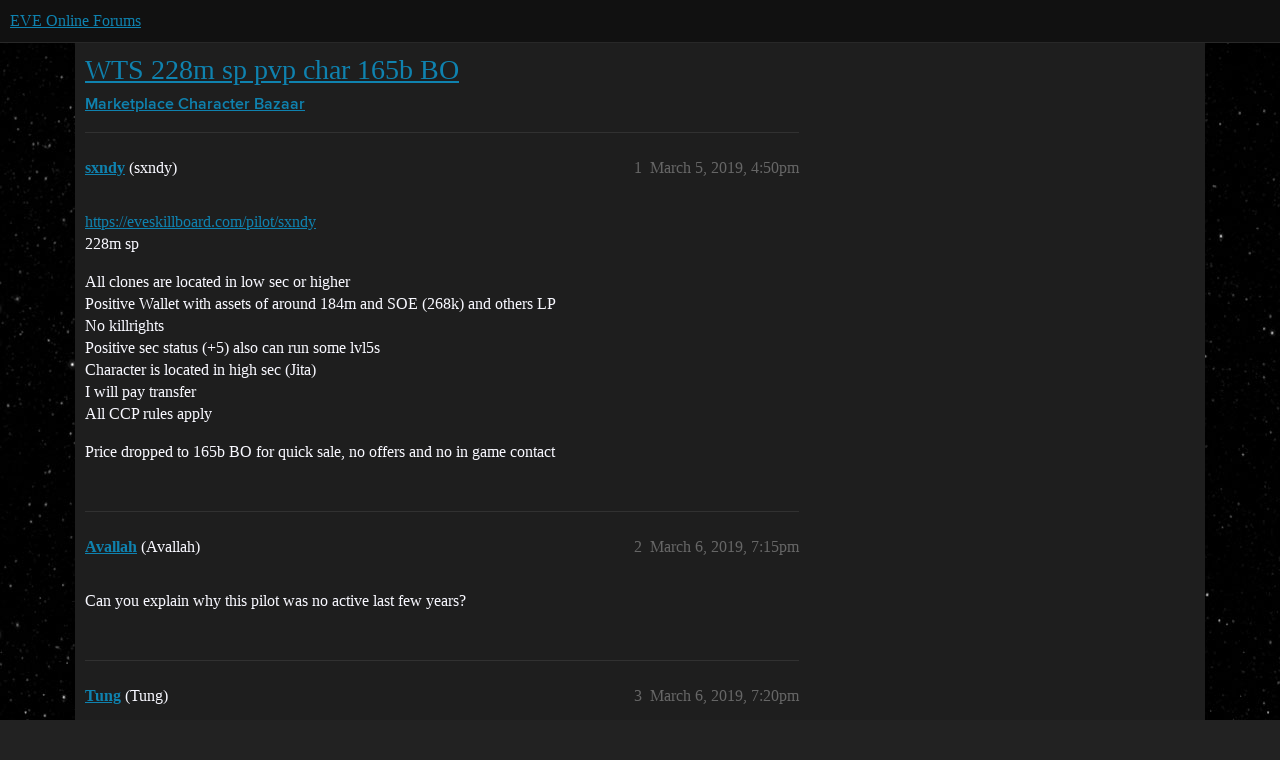

--- FILE ---
content_type: text/html; charset=utf-8
request_url: https://forums.eveonline.com/t/wts-228m-sp-pvp-char-165b-bo/144118
body_size: 5084
content:
<!DOCTYPE html>
<html lang="en">
  <head>
    <meta charset="utf-8">
    <title>WTS 228m sp pvp char 165b BO - Character Bazaar - EVE Online Forums</title>
    <meta name="description" content="https://eveskillboard.com/pilot/sxndy 
228m sp 
All clones are located in low sec or higher 
Positive Wallet with assets of around 184m  and SOE (268k) and others LP 
No killrights 
Positive sec status (+5) also can run &amp;hellip;">
    <meta name="generator" content="Discourse 2026.1.0-latest - https://github.com/discourse/discourse version f8f53ac5e8e4348ae308fcddc078766463d5e5f3">
<link rel="icon" type="image/png" href="https://global.discourse-cdn.com/eveonline/optimized/3X/d/8/d809797084c110c4b2ad9abb6efad23c2ec6ba24_2_32x32.ico">
<link rel="apple-touch-icon" type="image/png" href="https://global.discourse-cdn.com/eveonline/optimized/3X/d/8/d809797084c110c4b2ad9abb6efad23c2ec6ba24_2_180x180.ico">
<meta name="theme-color" media="all" content="#111111">

<meta name="color-scheme" content="dark">

<meta name="viewport" content="width=device-width, initial-scale=1.0, minimum-scale=1.0, viewport-fit=cover">
<link rel="canonical" href="https://forums.eveonline.com/t/wts-228m-sp-pvp-char-165b-bo/144118" />


<link rel="search" type="application/opensearchdescription+xml" href="https://forums.eveonline.com/opensearch.xml" title="EVE Online Forums Search">

    
    <link href="https://sea1.discourse-cdn.com/eveonline/stylesheets/color_definitions_simple-eve-dark_1_1_47f0699132244ea51b45fe5cacf1fc5b140f92a3.css?__ws=forums.eveonline.com" media="all" rel="stylesheet" class="light-scheme" data-scheme-id="1"/>

<link href="https://sea1.discourse-cdn.com/eveonline/stylesheets/common_494d5d26347bfbc2f7926436d97683a72eeaa0b9.css?__ws=forums.eveonline.com" media="all" rel="stylesheet" data-target="common"  />

  <link href="https://sea1.discourse-cdn.com/eveonline/stylesheets/mobile_494d5d26347bfbc2f7926436d97683a72eeaa0b9.css?__ws=forums.eveonline.com" media="(max-width: 39.99999rem)" rel="stylesheet" data-target="mobile"  />
  <link href="https://sea1.discourse-cdn.com/eveonline/stylesheets/desktop_494d5d26347bfbc2f7926436d97683a72eeaa0b9.css?__ws=forums.eveonline.com" media="(min-width: 40rem)" rel="stylesheet" data-target="desktop"  />



    <link href="https://sea1.discourse-cdn.com/eveonline/stylesheets/checklist_494d5d26347bfbc2f7926436d97683a72eeaa0b9.css?__ws=forums.eveonline.com" media="all" rel="stylesheet" data-target="checklist"  />
    <link href="https://sea1.discourse-cdn.com/eveonline/stylesheets/discourse-adplugin_494d5d26347bfbc2f7926436d97683a72eeaa0b9.css?__ws=forums.eveonline.com" media="all" rel="stylesheet" data-target="discourse-adplugin"  />
    <link href="https://sea1.discourse-cdn.com/eveonline/stylesheets/discourse-ai_494d5d26347bfbc2f7926436d97683a72eeaa0b9.css?__ws=forums.eveonline.com" media="all" rel="stylesheet" data-target="discourse-ai"  />
    <link href="https://sea1.discourse-cdn.com/eveonline/stylesheets/discourse-akismet_494d5d26347bfbc2f7926436d97683a72eeaa0b9.css?__ws=forums.eveonline.com" media="all" rel="stylesheet" data-target="discourse-akismet"  />
    <link href="https://sea1.discourse-cdn.com/eveonline/stylesheets/discourse-cakeday_494d5d26347bfbc2f7926436d97683a72eeaa0b9.css?__ws=forums.eveonline.com" media="all" rel="stylesheet" data-target="discourse-cakeday"  />
    <link href="https://sea1.discourse-cdn.com/eveonline/stylesheets/discourse-data-explorer_494d5d26347bfbc2f7926436d97683a72eeaa0b9.css?__ws=forums.eveonline.com" media="all" rel="stylesheet" data-target="discourse-data-explorer"  />
    <link href="https://sea1.discourse-cdn.com/eveonline/stylesheets/discourse-details_494d5d26347bfbc2f7926436d97683a72eeaa0b9.css?__ws=forums.eveonline.com" media="all" rel="stylesheet" data-target="discourse-details"  />
    <link href="https://sea1.discourse-cdn.com/eveonline/stylesheets/discourse-github_494d5d26347bfbc2f7926436d97683a72eeaa0b9.css?__ws=forums.eveonline.com" media="all" rel="stylesheet" data-target="discourse-github"  />
    <link href="https://sea1.discourse-cdn.com/eveonline/stylesheets/discourse-lazy-videos_494d5d26347bfbc2f7926436d97683a72eeaa0b9.css?__ws=forums.eveonline.com" media="all" rel="stylesheet" data-target="discourse-lazy-videos"  />
    <link href="https://sea1.discourse-cdn.com/eveonline/stylesheets/discourse-local-dates_494d5d26347bfbc2f7926436d97683a72eeaa0b9.css?__ws=forums.eveonline.com" media="all" rel="stylesheet" data-target="discourse-local-dates"  />
    <link href="https://sea1.discourse-cdn.com/eveonline/stylesheets/discourse-narrative-bot_494d5d26347bfbc2f7926436d97683a72eeaa0b9.css?__ws=forums.eveonline.com" media="all" rel="stylesheet" data-target="discourse-narrative-bot"  />
    <link href="https://sea1.discourse-cdn.com/eveonline/stylesheets/discourse-policy_494d5d26347bfbc2f7926436d97683a72eeaa0b9.css?__ws=forums.eveonline.com" media="all" rel="stylesheet" data-target="discourse-policy"  />
    <link href="https://sea1.discourse-cdn.com/eveonline/stylesheets/discourse-presence_494d5d26347bfbc2f7926436d97683a72eeaa0b9.css?__ws=forums.eveonline.com" media="all" rel="stylesheet" data-target="discourse-presence"  />
    <link href="https://sea1.discourse-cdn.com/eveonline/stylesheets/discourse-solved_494d5d26347bfbc2f7926436d97683a72eeaa0b9.css?__ws=forums.eveonline.com" media="all" rel="stylesheet" data-target="discourse-solved"  />
    <link href="https://sea1.discourse-cdn.com/eveonline/stylesheets/discourse-templates_494d5d26347bfbc2f7926436d97683a72eeaa0b9.css?__ws=forums.eveonline.com" media="all" rel="stylesheet" data-target="discourse-templates"  />
    <link href="https://sea1.discourse-cdn.com/eveonline/stylesheets/discourse-topic-voting_494d5d26347bfbc2f7926436d97683a72eeaa0b9.css?__ws=forums.eveonline.com" media="all" rel="stylesheet" data-target="discourse-topic-voting"  />
    <link href="https://sea1.discourse-cdn.com/eveonline/stylesheets/footnote_494d5d26347bfbc2f7926436d97683a72eeaa0b9.css?__ws=forums.eveonline.com" media="all" rel="stylesheet" data-target="footnote"  />
    <link href="https://sea1.discourse-cdn.com/eveonline/stylesheets/hosted-site_494d5d26347bfbc2f7926436d97683a72eeaa0b9.css?__ws=forums.eveonline.com" media="all" rel="stylesheet" data-target="hosted-site"  />
    <link href="https://sea1.discourse-cdn.com/eveonline/stylesheets/poll_494d5d26347bfbc2f7926436d97683a72eeaa0b9.css?__ws=forums.eveonline.com" media="all" rel="stylesheet" data-target="poll"  />
    <link href="https://sea1.discourse-cdn.com/eveonline/stylesheets/discourse-ai_mobile_494d5d26347bfbc2f7926436d97683a72eeaa0b9.css?__ws=forums.eveonline.com" media="(max-width: 39.99999rem)" rel="stylesheet" data-target="discourse-ai_mobile"  />
    <link href="https://sea1.discourse-cdn.com/eveonline/stylesheets/discourse-solved_mobile_494d5d26347bfbc2f7926436d97683a72eeaa0b9.css?__ws=forums.eveonline.com" media="(max-width: 39.99999rem)" rel="stylesheet" data-target="discourse-solved_mobile"  />
    <link href="https://sea1.discourse-cdn.com/eveonline/stylesheets/discourse-topic-voting_mobile_494d5d26347bfbc2f7926436d97683a72eeaa0b9.css?__ws=forums.eveonline.com" media="(max-width: 39.99999rem)" rel="stylesheet" data-target="discourse-topic-voting_mobile"  />
    <link href="https://sea1.discourse-cdn.com/eveonline/stylesheets/discourse-ai_desktop_494d5d26347bfbc2f7926436d97683a72eeaa0b9.css?__ws=forums.eveonline.com" media="(min-width: 40rem)" rel="stylesheet" data-target="discourse-ai_desktop"  />
    <link href="https://sea1.discourse-cdn.com/eveonline/stylesheets/discourse-topic-voting_desktop_494d5d26347bfbc2f7926436d97683a72eeaa0b9.css?__ws=forums.eveonline.com" media="(min-width: 40rem)" rel="stylesheet" data-target="discourse-topic-voting_desktop"  />
    <link href="https://sea1.discourse-cdn.com/eveonline/stylesheets/poll_desktop_494d5d26347bfbc2f7926436d97683a72eeaa0b9.css?__ws=forums.eveonline.com" media="(min-width: 40rem)" rel="stylesheet" data-target="poll_desktop"  />

  <link href="https://sea1.discourse-cdn.com/eveonline/stylesheets/common_theme_7_db7fb1f1726a2dfa762825b9b921d9acaff4395e.css?__ws=forums.eveonline.com" media="all" rel="stylesheet" data-target="common_theme" data-theme-id="7" data-theme-name="hide email ui"/>
<link href="https://sea1.discourse-cdn.com/eveonline/stylesheets/common_theme_1_d2f71ca0467a9033fe6ae030de6f94cd1325b796.css?__ws=forums.eveonline.com" media="all" rel="stylesheet" data-target="common_theme" data-theme-id="1" data-theme-name="eve online"/>
    
    

    <link rel="stylesheet" href="//web.ccpgamescdn.com/aws/webfonts/proxima/webfont2.css">

    
        <link rel="alternate nofollow" type="application/rss+xml" title="RSS feed of &#39;WTS 228m sp pvp char 165b BO&#39;" href="https://forums.eveonline.com/t/wts-228m-sp-pvp-char-165b-bo/144118.rss" />
    <meta property="og:site_name" content="EVE Online Forums" />
<meta property="og:type" content="website" />
<meta name="twitter:card" content="summary_large_image" />
<meta name="twitter:image" content="https://global.discourse-cdn.com/eveonline/original/3X/4/b/4b2d71bcc88248f8e22dc1a96c2d984151cb9e71.jpeg" />
<meta property="og:image" content="https://global.discourse-cdn.com/eveonline/original/3X/4/1/41ec4921cbaca7a6f9ea556e7cc20018461eae5e.png" />
<meta property="og:url" content="https://forums.eveonline.com/t/wts-228m-sp-pvp-char-165b-bo/144118" />
<meta name="twitter:url" content="https://forums.eveonline.com/t/wts-228m-sp-pvp-char-165b-bo/144118" />
<meta property="og:title" content="WTS 228m sp pvp char 165b BO" />
<meta name="twitter:title" content="WTS 228m sp pvp char 165b BO" />
<meta property="og:description" content="https://eveskillboard.com/pilot/sxndy  228m sp  All clones are located in low sec or higher  Positive Wallet with assets of around 184m  and SOE (268k) and others LP  No killrights  Positive sec status (+5) also can run some lvl5s  Character is located in high sec (Jita)  I will pay transfer  All CCP rules apply  Price dropped to 165b BO for quick sale, no offers and no in game contact" />
<meta name="twitter:description" content="https://eveskillboard.com/pilot/sxndy  228m sp  All clones are located in low sec or higher  Positive Wallet with assets of around 184m  and SOE (268k) and others LP  No killrights  Positive sec status (+5) also can run some lvl5s  Character is located in high sec (Jita)  I will pay transfer  All CCP rules apply  Price dropped to 165b BO for quick sale, no offers and no in game contact" />
<meta property="og:article:section" content="Marketplace" />
<meta property="og:article:section:color" content="2980B9" />
<meta property="og:article:section" content="Character Bazaar" />
<meta property="og:article:section:color" content="2980B9" />
<meta property="article:published_time" content="2019-03-05T16:50:55+00:00" />
<meta property="og:ignore_canonical" content="true" />


    
  </head>
  <body class="crawler ">
    
    <header>
  <a href="/">EVE Online Forums</a>
</header>

    <div id="main-outlet" class="wrap" role="main">
        <div id="topic-title">
    <h1>
      <a href="/t/wts-228m-sp-pvp-char-165b-bo/144118">WTS 228m sp pvp char 165b BO</a>
    </h1>

      <div class="topic-category" itemscope itemtype="http://schema.org/BreadcrumbList">
          <span itemprop="itemListElement" itemscope itemtype="http://schema.org/ListItem">
            <a href="/c/marketplace/54" class="badge-wrapper bullet" itemprop="item">
              <span class='badge-category-bg' style='background-color: #2980B9'></span>
              <span class='badge-category clear-badge'>
                <span class='category-name' itemprop='name'>Marketplace</span>
              </span>
            </a>
            <meta itemprop="position" content="1" />
          </span>
          <span itemprop="itemListElement" itemscope itemtype="http://schema.org/ListItem">
            <a href="/c/marketplace/character-bazaar/60" class="badge-wrapper bullet" itemprop="item">
              <span class='badge-category-bg' style='background-color: #2980B9'></span>
              <span class='badge-category clear-badge'>
                <span class='category-name' itemprop='name'>Character Bazaar</span>
              </span>
            </a>
            <meta itemprop="position" content="2" />
          </span>
      </div>

  </div>

  

    <div itemscope itemtype='http://schema.org/DiscussionForumPosting'>
      <meta itemprop='headline' content='WTS 228m sp pvp char 165b BO'>
      <link itemprop='url' href='https://forums.eveonline.com/t/wts-228m-sp-pvp-char-165b-bo/144118'>
      <meta itemprop='datePublished' content='2019-03-05T16:50:54Z'>
        <meta itemprop='articleSection' content='Character Bazaar'>
      <meta itemprop='keywords' content=''>
      <div itemprop='publisher' itemscope itemtype="http://schema.org/Organization">
        <meta itemprop='name' content='CCP Hf'>
          <div itemprop='logo' itemscope itemtype="http://schema.org/ImageObject">
            <meta itemprop='url' content='https://global.discourse-cdn.com/eveonline/original/2X/9/99623d3a4731cf52b4198714394bd2bd9822cd80.png'>
          </div>
      </div>


          <div id='post_1'  class='topic-body crawler-post'>
            <div class='crawler-post-meta'>
              <span class="creator" itemprop="author" itemscope itemtype="http://schema.org/Person">
                <a itemprop="url" rel='nofollow' href='https://forums.eveonline.com/u/sxndy'><span itemprop='name'>sxndy</span></a>
                (sxndy)
              </span>

                <link itemprop="mainEntityOfPage" href="https://forums.eveonline.com/t/wts-228m-sp-pvp-char-165b-bo/144118">


              <span class="crawler-post-infos">
                  <time  datetime='2019-03-05T16:50:55Z' class='post-time'>
                    March 5, 2019,  4:50pm
                  </time>
                  <meta itemprop='dateModified' content='2019-03-06T18:33:31Z'>
              <span itemprop='position'>1</span>
              </span>
            </div>
            <div class='post' itemprop='text'>
              <p><a href="https://eveskillboard.com/pilot/sxndy" class="onebox" target="_blank" rel="nofollow noopener">https://eveskillboard.com/pilot/sxndy</a><br>
228m sp</p>
<p>All clones are located in low sec or higher<br>
Positive Wallet with assets of around 184m  and SOE (268k) and others LP<br>
No killrights<br>
Positive sec status (+5) also can run some lvl5s<br>
Character is located in high sec (Jita)<br>
I will pay transfer<br>
All CCP rules apply</p>
<p>Price dropped to 165b BO for quick sale, no offers and no in game contact</p>
            </div>

            <div itemprop="interactionStatistic" itemscope itemtype="http://schema.org/InteractionCounter">
              <meta itemprop="interactionType" content="http://schema.org/LikeAction"/>
              <meta itemprop="userInteractionCount" content="0" />
              <span class='post-likes'></span>
            </div>


            
          </div>
          <div id='post_2' itemprop='comment' itemscope itemtype='http://schema.org/Comment' class='topic-body crawler-post'>
            <div class='crawler-post-meta'>
              <span class="creator" itemprop="author" itemscope itemtype="http://schema.org/Person">
                <a itemprop="url" rel='nofollow' href='https://forums.eveonline.com/u/Avallah'><span itemprop='name'>Avallah</span></a>
                (Avallah)
              </span>



              <span class="crawler-post-infos">
                  <time itemprop='datePublished' datetime='2019-03-06T19:15:45Z' class='post-time'>
                    March 6, 2019,  7:15pm
                  </time>
                  <meta itemprop='dateModified' content='2019-03-06T19:15:45Z'>
              <span itemprop='position'>2</span>
              </span>
            </div>
            <div class='post' itemprop='text'>
              <p>Can you explain why this pilot was no active last few years?</p>
            </div>

            <div itemprop="interactionStatistic" itemscope itemtype="http://schema.org/InteractionCounter">
              <meta itemprop="interactionType" content="http://schema.org/LikeAction"/>
              <meta itemprop="userInteractionCount" content="0" />
              <span class='post-likes'></span>
            </div>


            
          </div>
          <div id='post_3' itemprop='comment' itemscope itemtype='http://schema.org/Comment' class='topic-body crawler-post'>
            <div class='crawler-post-meta'>
              <span class="creator" itemprop="author" itemscope itemtype="http://schema.org/Person">
                <a itemprop="url" rel='nofollow' href='https://forums.eveonline.com/u/Tung'><span itemprop='name'>Tung</span></a>
                (Tung)
              </span>



              <span class="crawler-post-infos">
                  <time itemprop='datePublished' datetime='2019-03-06T19:20:57Z' class='post-time'>
                    March 6, 2019,  7:20pm
                  </time>
                  <meta itemprop='dateModified' content='2019-03-06T19:20:57Z'>
              <span itemprop='position'>3</span>
              </span>
            </div>
            <div class='post' itemprop='text'>
              <p>what is to good be true quiet often is???</p>
            </div>

            <div itemprop="interactionStatistic" itemscope itemtype="http://schema.org/InteractionCounter">
              <meta itemprop="interactionType" content="http://schema.org/LikeAction"/>
              <meta itemprop="userInteractionCount" content="0" />
              <span class='post-likes'></span>
            </div>


            
          </div>
          <div id='post_4' itemprop='comment' itemscope itemtype='http://schema.org/Comment' class='topic-body crawler-post'>
            <div class='crawler-post-meta'>
              <span class="creator" itemprop="author" itemscope itemtype="http://schema.org/Person">
                <a itemprop="url" rel='nofollow' href='https://forums.eveonline.com/u/Oui_Kurvora'><span itemprop='name'>Oui_Kurvora</span></a>
                (Oui Kurvora)
              </span>



              <span class="crawler-post-infos">
                  <time itemprop='datePublished' datetime='2019-03-06T19:30:30Z' class='post-time'>
                    March 6, 2019,  7:30pm
                  </time>
                  <meta itemprop='dateModified' content='2019-03-06T19:30:30Z'>
              <span itemprop='position'>4</span>
              </span>
            </div>
            <div class='post' itemprop='text'>
              <p>“Compromised account” I assume.</p>
            </div>

            <div itemprop="interactionStatistic" itemscope itemtype="http://schema.org/InteractionCounter">
              <meta itemprop="interactionType" content="http://schema.org/LikeAction"/>
              <meta itemprop="userInteractionCount" content="0" />
              <span class='post-likes'></span>
            </div>


            
          </div>
          <div id='post_5' itemprop='comment' itemscope itemtype='http://schema.org/Comment' class='topic-body crawler-post'>
            <div class='crawler-post-meta'>
              <span class="creator" itemprop="author" itemscope itemtype="http://schema.org/Person">
                <a itemprop="url" rel='nofollow' href='https://forums.eveonline.com/u/sxndy'><span itemprop='name'>sxndy</span></a>
                (sxndy)
              </span>



              <span class="crawler-post-infos">
                  <time itemprop='datePublished' datetime='2019-03-06T19:33:16Z' class='post-time'>
                    March 6, 2019,  7:33pm
                  </time>
                  <meta itemprop='dateModified' content='2019-03-06T19:33:16Z'>
              <span itemprop='position'>5</span>
              </span>
            </div>
            <div class='post' itemprop='text'>
              <p>I stopped playing for a bit, I started playing in 2006 and this was my first char.</p>
<p>The char is genuine</p>
            </div>

            <div itemprop="interactionStatistic" itemscope itemtype="http://schema.org/InteractionCounter">
              <meta itemprop="interactionType" content="http://schema.org/LikeAction"/>
              <meta itemprop="userInteractionCount" content="0" />
              <span class='post-likes'></span>
            </div>


            
          </div>
          <div id='post_6' itemprop='comment' itemscope itemtype='http://schema.org/Comment' class='topic-body crawler-post'>
            <div class='crawler-post-meta'>
              <span class="creator" itemprop="author" itemscope itemtype="http://schema.org/Person">
                <a itemprop="url" rel='nofollow' href='https://forums.eveonline.com/u/Dodgy_Bob'><span itemprop='name'>Dodgy_Bob</span></a>
                (Dodgy Bob)
              </span>



              <span class="crawler-post-infos">
                  <time itemprop='datePublished' datetime='2019-03-06T20:17:19Z' class='post-time'>
                    March 6, 2019,  8:17pm
                  </time>
                  <meta itemprop='dateModified' content='2019-03-06T20:17:19Z'>
              <span itemprop='position'>6</span>
              </span>
            </div>
            <div class='post' itemprop='text'>
              <p>150b…</p>
            </div>

            <div itemprop="interactionStatistic" itemscope itemtype="http://schema.org/InteractionCounter">
              <meta itemprop="interactionType" content="http://schema.org/LikeAction"/>
              <meta itemprop="userInteractionCount" content="0" />
              <span class='post-likes'></span>
            </div>


            
          </div>
          <div id='post_7' itemprop='comment' itemscope itemtype='http://schema.org/Comment' class='topic-body crawler-post'>
            <div class='crawler-post-meta'>
              <span class="creator" itemprop="author" itemscope itemtype="http://schema.org/Person">
                <a itemprop="url" rel='nofollow' href='https://forums.eveonline.com/u/sxndy'><span itemprop='name'>sxndy</span></a>
                (sxndy)
              </span>



              <span class="crawler-post-infos">
                  <time itemprop='datePublished' datetime='2019-03-06T20:43:55Z' class='post-time'>
                    March 6, 2019,  8:43pm
                  </time>
                  <meta itemprop='dateModified' content='2019-03-06T20:43:55Z'>
              <span itemprop='position'>7</span>
              </span>
            </div>
            <div class='post' itemprop='text'>
              <p>I’m not dropping the price any lower, 165b is already far too low for an excellent character like this. If he doesn’t sell by Friday, i’m keeping him.</p>
<p>I also played him in the Alliance Tourney once (not very well <img src="https://emoji.discourse-cdn.com/twitter/slight_smile.png?v=6" title=":slight_smile:" class="emoji" alt=":slight_smile:"> )</p>
<p>165b or no deal</p>
            </div>

            <div itemprop="interactionStatistic" itemscope itemtype="http://schema.org/InteractionCounter">
              <meta itemprop="interactionType" content="http://schema.org/LikeAction"/>
              <meta itemprop="userInteractionCount" content="0" />
              <span class='post-likes'></span>
            </div>


            
          </div>
          <div id='post_8' itemprop='comment' itemscope itemtype='http://schema.org/Comment' class='topic-body crawler-post'>
            <div class='crawler-post-meta'>
              <span class="creator" itemprop="author" itemscope itemtype="http://schema.org/Person">
                <a itemprop="url" rel='nofollow' href='https://forums.eveonline.com/u/Dodgy_Bob'><span itemprop='name'>Dodgy_Bob</span></a>
                (Dodgy Bob)
              </span>



              <span class="crawler-post-infos">
                  <time itemprop='datePublished' datetime='2019-03-06T20:45:29Z' class='post-time'>
                    March 6, 2019,  8:45pm
                  </time>
                  <meta itemprop='dateModified' content='2019-03-06T20:45:29Z'>
              <span itemprop='position'>8</span>
              </span>
            </div>
            <div class='post' itemprop='text'>
              <p>Alright. I will take him for 165b. Plz confirm and i send isk to you.</p>
            </div>

            <div itemprop="interactionStatistic" itemscope itemtype="http://schema.org/InteractionCounter">
              <meta itemprop="interactionType" content="http://schema.org/LikeAction"/>
              <meta itemprop="userInteractionCount" content="0" />
              <span class='post-likes'></span>
            </div>


            
          </div>
          <div id='post_9' itemprop='comment' itemscope itemtype='http://schema.org/Comment' class='topic-body crawler-post'>
            <div class='crawler-post-meta'>
              <span class="creator" itemprop="author" itemscope itemtype="http://schema.org/Person">
                <a itemprop="url" rel='nofollow' href='https://forums.eveonline.com/u/sxndy'><span itemprop='name'>sxndy</span></a>
                (sxndy)
              </span>



              <span class="crawler-post-infos">
                  <time itemprop='datePublished' datetime='2019-03-06T20:50:12Z' class='post-time'>
                    March 6, 2019,  8:50pm
                  </time>
                  <meta itemprop='dateModified' content='2019-03-06T20:50:12Z'>
              <span itemprop='position'>9</span>
              </span>
            </div>
            <div class='post' itemprop='text'>
              <p>Please accept this as confirmation of the acceptance of your offer (Dodgy Bob) of 165b for the purchase of sxndy.</p>
<p>As soon as I have the isk in my wallet I will start the transfer of the character.<br>
Please send sxndy an ingame message with the account you want him sent to.</p>
<p>Thanks</p>
            </div>

            <div itemprop="interactionStatistic" itemscope itemtype="http://schema.org/InteractionCounter">
              <meta itemprop="interactionType" content="http://schema.org/LikeAction"/>
              <meta itemprop="userInteractionCount" content="0" />
              <span class='post-likes'></span>
            </div>


            
          </div>
          <div id='post_10' itemprop='comment' itemscope itemtype='http://schema.org/Comment' class='topic-body crawler-post'>
            <div class='crawler-post-meta'>
              <span class="creator" itemprop="author" itemscope itemtype="http://schema.org/Person">
                <a itemprop="url" rel='nofollow' href='https://forums.eveonline.com/u/Dodgy_Bob'><span itemprop='name'>Dodgy_Bob</span></a>
                (Dodgy Bob)
              </span>



              <span class="crawler-post-infos">
                  <time itemprop='datePublished' datetime='2019-03-06T20:52:15Z' class='post-time'>
                    March 6, 2019,  8:52pm
                  </time>
                  <meta itemprop='dateModified' content='2019-03-06T20:52:15Z'>
              <span itemprop='position'>10</span>
              </span>
            </div>
            <div class='post' itemprop='text'>
              <p>Isk and account info sent.</p>
            </div>

            <div itemprop="interactionStatistic" itemscope itemtype="http://schema.org/InteractionCounter">
              <meta itemprop="interactionType" content="http://schema.org/LikeAction"/>
              <meta itemprop="userInteractionCount" content="0" />
              <span class='post-likes'></span>
            </div>


            
          </div>
          <div id='post_11' itemprop='comment' itemscope itemtype='http://schema.org/Comment' class='topic-body crawler-post'>
            <div class='crawler-post-meta'>
              <span class="creator" itemprop="author" itemscope itemtype="http://schema.org/Person">
                <a itemprop="url" rel='nofollow' href='https://forums.eveonline.com/u/Brock_Khans'><span itemprop='name'>Brock_Khans</span></a>
                (Brock Khans)
              </span>



              <span class="crawler-post-infos">
                  <time itemprop='datePublished' datetime='2019-03-06T21:38:55Z' class='post-time'>
                    March 6, 2019,  9:38pm
                  </time>
                  <meta itemprop='dateModified' content='2019-03-06T21:38:55Z'>
              <span itemprop='position'>11</span>
              </span>
            </div>
            <div class='post' itemprop='text'>
              <p>so did the transfer start</p>
            </div>

            <div itemprop="interactionStatistic" itemscope itemtype="http://schema.org/InteractionCounter">
              <meta itemprop="interactionType" content="http://schema.org/LikeAction"/>
              <meta itemprop="userInteractionCount" content="0" />
              <span class='post-likes'></span>
            </div>


            
          </div>
          <div id='post_12' itemprop='comment' itemscope itemtype='http://schema.org/Comment' class='topic-body crawler-post'>
            <div class='crawler-post-meta'>
              <span class="creator" itemprop="author" itemscope itemtype="http://schema.org/Person">
                <a itemprop="url" rel='nofollow' href='https://forums.eveonline.com/u/Avallah'><span itemprop='name'>Avallah</span></a>
                (Avallah)
              </span>



              <span class="crawler-post-infos">
                  <time itemprop='datePublished' datetime='2019-03-06T22:10:11Z' class='post-time'>
                    March 6, 2019, 10:10pm
                  </time>
                  <meta itemprop='dateModified' content='2019-03-06T22:10:11Z'>
              <span itemprop='position'>12</span>
              </span>
            </div>
            <div class='post' itemprop='text'>
              <p>Bazaar is full of fishs, bait is always taken…</p>
            </div>

            <div itemprop="interactionStatistic" itemscope itemtype="http://schema.org/InteractionCounter">
              <meta itemprop="interactionType" content="http://schema.org/LikeAction"/>
              <meta itemprop="userInteractionCount" content="0" />
              <span class='post-likes'></span>
            </div>


            
          </div>
          <div id='post_13' itemprop='comment' itemscope itemtype='http://schema.org/Comment' class='topic-body crawler-post'>
            <div class='crawler-post-meta'>
              <span class="creator" itemprop="author" itemscope itemtype="http://schema.org/Person">
                <a itemprop="url" rel='nofollow' href='https://forums.eveonline.com/u/Dodgy_Bob'><span itemprop='name'>Dodgy_Bob</span></a>
                (Dodgy Bob)
              </span>



              <span class="crawler-post-infos">
                  <time itemprop='datePublished' datetime='2019-03-06T22:23:03Z' class='post-time'>
                    March 6, 2019, 10:23pm
                  </time>
                  <meta itemprop='dateModified' content='2019-03-06T22:23:03Z'>
              <span itemprop='position'>13</span>
              </span>
            </div>
            <div class='post' itemprop='text'>
              <p><strong>Character Transfer Received</strong></p>
<p>Another player is transferring the character sxndy to your account named xxxxx</p>
            </div>

            <div itemprop="interactionStatistic" itemscope itemtype="http://schema.org/InteractionCounter">
              <meta itemprop="interactionType" content="http://schema.org/LikeAction"/>
              <meta itemprop="userInteractionCount" content="0" />
              <span class='post-likes'></span>
            </div>


            
          </div>
          <div id='post_14' itemprop='comment' itemscope itemtype='http://schema.org/Comment' class='topic-body crawler-post'>
            <div class='crawler-post-meta'>
              <span class="creator" itemprop="author" itemscope itemtype="http://schema.org/Person">
                <a itemprop="url" rel='nofollow' href='https://forums.eveonline.com/u/system'><span itemprop='name'>system</span></a>
                (system)
                  Closed 
              </span>



              <span class="crawler-post-infos">
                  <time itemprop='datePublished' datetime='2019-06-04T22:23:04Z' class='post-time'>
                    June 4, 2019, 10:23pm
                  </time>
                  <meta itemprop='dateModified' content='2019-06-04T22:23:04Z'>
              <span itemprop='position'>14</span>
              </span>
            </div>
            <div class='post' itemprop='text'>
              <p>This topic was automatically closed 90 days after the last reply. New replies are no longer allowed.</p>
            </div>

            <div itemprop="interactionStatistic" itemscope itemtype="http://schema.org/InteractionCounter">
              <meta itemprop="interactionType" content="http://schema.org/LikeAction"/>
              <meta itemprop="userInteractionCount" content="0" />
              <span class='post-likes'></span>
            </div>


            
          </div>
    </div>


    <div id="related-topics" class="more-topics__list " role="complementary" aria-labelledby="related-topics-title">
  <h3 id="related-topics-title" class="more-topics__list-title">
    Related topics
  </h3>
  <div class="topic-list-container" itemscope itemtype='http://schema.org/ItemList'>
    <meta itemprop='itemListOrder' content='http://schema.org/ItemListOrderDescending'>
    <table class='topic-list'>
      <thead>
        <tr>
          <th>Topic</th>
          <th></th>
          <th class="replies">Replies</th>
          <th class="views">Views</th>
          <th>Activity</th>
        </tr>
      </thead>
      <tbody>
          <tr class="topic-list-item" id="topic-list-item-145327">
            <td class="main-link" itemprop='itemListElement' itemscope itemtype='http://schema.org/ListItem'>
              <meta itemprop='position' content='1'>
              <span class="link-top-line">
                <a itemprop='url' href='https://forums.eveonline.com/t/wta-228m-char-49-ship-skills-at-lvl-5/145327' class='title raw-link raw-topic-link'>WTA 228m char. 49 Ship skills at lvl 5</a>
              </span>
              <div class="link-bottom-line">
                  <a href='/c/marketplace/character-bazaar/60' class='badge-wrapper bullet'>
                    <span class='badge-category-bg' style='background-color: #2980B9'></span>
                    <span class='badge-category clear-badge'>
                      <span class='category-name'>Character Bazaar</span>
                    </span>
                  </a>
                  <div class="discourse-tags">
                  </div>
              </div>
            </td>
            <td class="replies">
              <span class='posts' title='posts'>8</span>
            </td>
            <td class="views">
              <span class='views' title='views'>691</span>
            </td>
            <td>
              June 10, 2019
            </td>
          </tr>
          <tr class="topic-list-item" id="topic-list-item-136671">
            <td class="main-link" itemprop='itemListElement' itemscope itemtype='http://schema.org/ListItem'>
              <meta itemprop='position' content='2'>
              <span class="link-top-line">
                <a itemprop='url' href='https://forums.eveonline.com/t/wts-185m-sp-subcap-cap-pilot-all-dreds-cars/136671' class='title raw-link raw-topic-link'>WTS 185m SP subcap/cap pilot - all dreds/cars</a>
              </span>
              <div class="link-bottom-line">
                  <a href='/c/marketplace/character-bazaar/60' class='badge-wrapper bullet'>
                    <span class='badge-category-bg' style='background-color: #2980B9'></span>
                    <span class='badge-category clear-badge'>
                      <span class='category-name'>Character Bazaar</span>
                    </span>
                  </a>
                  <div class="discourse-tags">
                  </div>
              </div>
            </td>
            <td class="replies">
              <span class='posts' title='posts'>27</span>
            </td>
            <td class="views">
              <span class='views' title='views'>1635</span>
            </td>
            <td>
              May 13, 2019
            </td>
          </tr>
          <tr class="topic-list-item" id="topic-list-item-347361">
            <td class="main-link" itemprop='itemListElement' itemscope itemtype='http://schema.org/ListItem'>
              <meta itemprop='position' content='3'>
              <span class="link-top-line">
                <a itemprop='url' href='https://forums.eveonline.com/t/character-sold/347361' class='title raw-link raw-topic-link'>Character sold</a>
              </span>
              <div class="link-bottom-line">
                  <a href='/c/marketplace/character-bazaar/60' class='badge-wrapper bullet'>
                    <span class='badge-category-bg' style='background-color: #2980B9'></span>
                    <span class='badge-category clear-badge'>
                      <span class='category-name'>Character Bazaar</span>
                    </span>
                  </a>
                  <div class="discourse-tags">
                      <a href='https://forums.eveonline.com/tag/selling' class='discourse-tag'>selling</a>
                      
                  </div>
              </div>
            </td>
            <td class="replies">
              <span class='posts' title='posts'>19</span>
            </td>
            <td class="views">
              <span class='views' title='views'>537</span>
            </td>
            <td>
              April 26, 2022
            </td>
          </tr>
          <tr class="topic-list-item" id="topic-list-item-197936">
            <td class="main-link" itemprop='itemListElement' itemscope itemtype='http://schema.org/ListItem'>
              <meta itemprop='position' content='4'>
              <span class="link-top-line">
                <a itemprop='url' href='https://forums.eveonline.com/t/wts-157m-pvp-pilot-reduced-price/197936' class='title raw-link raw-topic-link'>WTS: 157m PVP Pilot reduced price</a>
              </span>
              <div class="link-bottom-line">
                  <a href='/c/marketplace/character-bazaar/60' class='badge-wrapper bullet'>
                    <span class='badge-category-bg' style='background-color: #2980B9'></span>
                    <span class='badge-category clear-badge'>
                      <span class='category-name'>Character Bazaar</span>
                    </span>
                  </a>
                  <div class="discourse-tags">
                      <a href='https://forums.eveonline.com/tag/selling' class='discourse-tag'>selling</a>
                      
                  </div>
              </div>
            </td>
            <td class="replies">
              <span class='posts' title='posts'>18</span>
            </td>
            <td class="views">
              <span class='views' title='views'>1106</span>
            </td>
            <td>
              February 8, 2020
            </td>
          </tr>
          <tr class="topic-list-item" id="topic-list-item-141149">
            <td class="main-link" itemprop='itemListElement' itemscope itemtype='http://schema.org/ListItem'>
              <meta itemprop='position' content='5'>
              <span class="link-top-line">
                <a itemprop='url' href='https://forums.eveonline.com/t/wts-102-mill-sp-pvp-pve-combat-character/141149' class='title raw-link raw-topic-link'>WTS 102 Mill SP PVP/PVE Combat character</a>
              </span>
              <div class="link-bottom-line">
                  <a href='/c/marketplace/character-bazaar/60' class='badge-wrapper bullet'>
                    <span class='badge-category-bg' style='background-color: #2980B9'></span>
                    <span class='badge-category clear-badge'>
                      <span class='category-name'>Character Bazaar</span>
                    </span>
                  </a>
                  <div class="discourse-tags">
                  </div>
              </div>
            </td>
            <td class="replies">
              <span class='posts' title='posts'>25</span>
            </td>
            <td class="views">
              <span class='views' title='views'>929</span>
            </td>
            <td>
              May 24, 2019
            </td>
          </tr>
      </tbody>
    </table>
  </div>
</div>





    </div>
    <footer class="container wrap">
  <nav class='crawler-nav'>
    <ul>
      <li itemscope itemtype='http://schema.org/SiteNavigationElement'>
        <span itemprop='name'>
          <a href='/' itemprop="url">Home </a>
        </span>
      </li>
      <li itemscope itemtype='http://schema.org/SiteNavigationElement'>
        <span itemprop='name'>
          <a href='/categories' itemprop="url">Categories </a>
        </span>
      </li>
      <li itemscope itemtype='http://schema.org/SiteNavigationElement'>
        <span itemprop='name'>
          <a href='/guidelines' itemprop="url">Guidelines </a>
        </span>
      </li>
        <li itemscope itemtype='http://schema.org/SiteNavigationElement'>
          <span itemprop='name'>
            <a href='https://community.eveonline.com/support/policies/forum-moderation-policy-en/' itemprop="url">Terms of Service </a>
          </span>
        </li>
        <li itemscope itemtype='http://schema.org/SiteNavigationElement'>
          <span itemprop='name'>
            <a href='https://community.eveonline.com/support/policies/privacy-cookies-policy-en/' itemprop="url">Privacy Policy </a>
          </span>
        </li>
    </ul>
  </nav>
  <p class='powered-by-link'>Powered by <a href="https://www.discourse.org">Discourse</a>, best viewed with JavaScript enabled</p>
</footer>

    
    
  </body>
  
</html>


--- FILE ---
content_type: text/css
request_url: https://sea1.discourse-cdn.com/eveonline/stylesheets/poll_494d5d26347bfbc2f7926436d97683a72eeaa0b9.css?__ws=forums.eveonline.com
body_size: 2515
content:
:root{--poll-bar-color: var(--primary-medium);--poll-bar-color--chosen: var(--tertiary)}div.poll-outer div.poll{margin:1em 0;border:1px solid var(--content-border-color);display:grid;grid-template-areas:"poll" "info" "buttons"}@media(min-width: 40rem){div.poll-outer div.poll{grid-template-columns:1fr 10em;grid-template-areas:"poll info" "buttons buttons"}}div.poll-outer div.poll ul,div.poll-outer div.poll ol{margin:0;padding:0;list-style:none;display:inline-block;width:100%}div.poll-outer div.poll li[data-poll-option-id]{color:var(--primary);padding:.5em 0;word-break:break-word}div.poll-outer div.poll li[data-poll-option-id] button{background-color:rgba(0,0,0,0);border:none;text-align:left;padding-left:23px;text-indent:-23px;width:100%;cursor:pointer}div.poll-outer div.poll .ranked-choice-poll-options{display:flex;flex-direction:column;gap:.5em;padding:.5em}div.poll-outer div.poll .ranked-choice-poll-options .ranked-choice-poll-option{display:inline-flex;flex-wrap:wrap;align-items:center;gap:.5em;padding:.5em}div.poll-outer div.poll .tabs{display:none}div.poll-outer div.poll .discourse-poll-ranked_choice-results .tabs.nav-items{display:flex;gap:.5em}div.poll-outer div.poll .discourse-poll-ranked_choice-results .tabs.nav-items .nav-btn{background-color:var(--secondary);border:none;color:var(--primary-medium)}div.poll-outer div.poll .discourse-poll-ranked_choice-results .tabs.nav-items .active .nav-btn{color:var(--primary)}div.poll-outer div.poll .discourse-poll-ranked_choice-results .rank{display:inline-block;min-width:20px}div.poll-outer div.poll .discourse-poll-ranked_choice-results .poll-results-ranked_choice-subtitle-rounds{margin:.25em 0 .67rem}div.poll-outer div.poll img:not([width],.emoji),div.poll-outer div.poll img:not([height],.emoji){width:200px !important;height:200px !important;object-fit:contain}div.poll-outer div.poll .poll-info{box-sizing:border-box;grid-area:info;display:flex;line-height:var(--line-height-medium);color:var(--primary-medium)}@media(max-width: 39.999rem){div.poll-outer div.poll .poll-info{border-top:1px solid var(--content-border-color);flex-direction:row-reverse}div.poll-outer div.poll .poll-info_counts,div.poll-outer div.poll .poll-info_instructions{padding:1em}}@media(min-width: 40rem){div.poll-outer div.poll .poll-info{gap:0 1em;padding:var(--space-2);border-left:1px solid var(--content-border-color);flex-direction:column;justify-content:center;align-items:center}}div.poll-outer div.poll .poll-info_counts{display:flex;flex-wrap:wrap;align-items:center;width:100%;gap:.25em 0}@media(min-width: 40rem){div.poll-outer div.poll .poll-info_counts{justify-content:center}}@media(max-width: 39.999rem){div.poll-outer div.poll .poll-info_counts{flex:1 1 auto}}div.poll-outer div.poll .poll-info_counts-count{gap:.25em;line-height:1;white-space:nowrap;text-align:left}div.poll-outer div.poll .poll-info_counts-count .info-label,div.poll-outer div.poll .poll-info_counts-count .info-number{display:inline;margin-right:.25em;text-align:center}@media(max-width: 39.999rem){div.poll-outer div.poll .poll-info_counts-count:not(:last-child){margin-right:.75em}}@media(min-width: 40rem){div.poll-outer div.poll .poll-info_counts-count{display:flex;flex-direction:column;align-items:center}div.poll-outer div.poll .poll-info_counts-count:not(:last-child){margin-bottom:.25em}div.poll-outer div.poll .poll-info_counts-count .info-label,div.poll-outer div.poll .poll-info_counts-count .info-number{margin:0}div.poll-outer div.poll .poll-info_counts-count+.poll-info_counts-count{display:flex;flex-direction:row;flex-wrap:wrap;justify-content:center;min-width:0;gap:0 .33em;margin:.5em}div.poll-outer div.poll .poll-info_counts-count+.poll-info_counts-count .info-number,div.poll-outer div.poll .poll-info_counts-count+.poll-info_counts-count .info-label{font-size:var(--font-up-1);min-width:0;white-space:normal;line-height:var(--line-height-medium)}}@media(min-width: 40rem){div.poll-outer div.poll .poll-info_counts+.poll-info_instructions:not(:empty){margin-top:1.25em}}div.poll-outer div.poll .poll-info_instructions{box-sizing:border-box;display:flex;flex-direction:column;justify-content:center;align-self:start}div.poll-outer div.poll .poll-info_instructions:empty{display:none}@media(min-width: 40rem){div.poll-outer div.poll .poll-info_instructions{padding-top:1.25em}div.poll-outer div.poll .poll-info_instructions:not(:empty){border-top:1px solid var(--content-border-color)}}@media(max-width: 39.999rem){div.poll-outer div.poll .poll-info_instructions{padding-right:1em;height:100%;flex:1 1 auto}div.poll-outer div.poll .poll-info_instructions:not(:empty){border-right:1px solid var(--content-border-color)}}div.poll-outer div.poll .poll-info_instructions li{display:flex;gap:.5em}div.poll-outer div.poll .poll-info_instructions li:not(:last-child){margin-bottom:.5em}@media(min-width: 40rem){div.poll-outer div.poll .poll-info_instructions li:not(:last-child){margin-bottom:1em}div.poll-outer div.poll .poll-info_instructions li:not(:first-child:last-child) .d-icon{width:15%}div.poll-outer div.poll .poll-info_instructions li:not(:first-child:last-child) span{width:85%}div.poll-outer div.poll .poll-info_instructions li:first-child:last-child{display:inline;text-align:center}}div.poll-outer div.poll .poll-info_instructions .d-icon{font-size:var(--font-down-1);margin-top:.2em}div.poll-outer div.poll .poll-info .info-text{margin:.25em 0;display:block}@media(min-width: 40rem){div.poll-outer div.poll .poll-info .info-label{font-size:var(--font-up-2)}div.poll-outer div.poll .poll-info .info-number{font-size:var(--font-up-6)}}div.poll-outer div.poll .poll-container{box-sizing:border-box;grid-area:poll;padding:1em;width:100%;overflow:visible;align-self:center}div.poll-outer div.poll .poll-container li{cursor:pointer;font-size:var(--font-up-1)}div.poll-outer div.poll .poll-container .poll-results-number-rating{font-size:var(--font-up-5)}div.poll-outer div.poll .poll-title{border-bottom:1px solid var(--content-border-color);margin-bottom:.5em;padding-bottom:.5em}div.poll-outer div.poll .poll-buttons{box-sizing:border-box;grid-area:buttons;display:flex;flex-wrap:wrap;gap:.5em;width:100%;padding:1em;border-top:1px solid var(--content-border-color)}div.poll-outer div.poll .poll-buttons button{white-space:nowrap;align-self:start}div.poll-outer div.poll .poll-buttons button .d-button-label{overflow:hidden;white-space:nowrap;text-overflow:ellipsis}@media(max-width: 47.999rem){div.poll-outer div.poll .poll-buttons button{flex:1 1 0}div.poll-outer div.poll .poll-buttons button:first-child:last-child{flex:0 1 auto}div.poll-outer div.poll .poll-buttons button.toggle-results:first-child{flex:0 1 auto;margin-right:auto}}@media(max-width: 39.999rem){div.poll-outer div.poll .poll-buttons button:first-child:last-child,div.poll-outer div.poll .poll-buttons button.cast-votes{flex:1 1 100%}}div.poll-outer div.poll .poll-buttons:empty{display:none}div.poll-outer div.poll .poll-voters:not(:empty){min-height:30px;margin-bottom:.25em}div.poll-outer div.poll .poll-voters:not(:empty) li{display:inline}div.poll-outer div.poll .poll-voters-toggle-expand{margin-top:.25em;width:100%;text-align:center}div.poll-outer div.poll .poll-voters-toggle-expand .spinner{margin-top:.25em}div.poll-outer div.poll .poll-buttons-dropdown,div.poll-outer div.poll .export-results,div.poll-outer div.poll .toggle-status,div.poll-outer div.poll .show-breakdown,div.poll-outer div.poll .show-tally,div.poll-outer div.poll .show-percentage{margin-left:auto}div.poll-outer div.poll .results>li{cursor:default;padding:.25em 0}div.poll-outer div.poll .results>li:last-child{padding-bottom:0}div.poll-outer div.poll .results .option p{margin:0}div.poll-outer div.poll .results .percentage,div.poll-outer div.poll .results .absolute{float:right;color:var(--primary-medium);margin-left:.25em}div.poll-outer div.poll .results .bar-back{background:var(--poll-bar-background)}div.poll-outer div.poll .results .bar{height:.75em;background:var(--poll-bar-color)}div.poll-outer div.poll .results .chosen .bar{background:var(--poll-bar-color--chosen)}div.poll-outer div.poll .pie-chart-legends{justify-content:center;text-align:center;margin-top:.5em}div.poll-outer div.poll .pie-chart-legends .legend{align-items:center;cursor:pointer;display:inline-flex;flex-direction:row;margin-left:1em;font-size:var(--font-down-0)}div.poll-outer div.poll .pie-chart-legends .legend .swatch{margin-right:.5em;display:inline-block;height:16px;width:16px}div.poll-outer div.poll .poll-grouped-pies-controls{display:flex;justify-content:space-between}div.poll-outer div.poll .poll-results-chart{overflow-y:auto;overflow-x:hidden}div.poll-outer[data-poll-type=number] li[data-poll-option-id]{display:inline-block;width:3.25em;margin-right:.25em}.d-editor-preview .poll ul{list-style-type:none;padding:0}.d-editor-preview .poll li[data-poll-option-id]::before{position:relative;vertical-align:baseline;border:2px solid var(--primary);border-radius:50%;display:inline-block;margin-right:.5em;width:12px;height:12px;content:""}.d-editor-preview .poll[data-poll-type=multiple] [data-poll-option-id],.d-editor-preview .poll[data-poll-type=ranked_choice] [data-poll-option-id]{display:flex;align-items:center}.d-editor-preview .poll[data-poll-type=multiple] li[data-poll-option-id]::before{border-radius:3px}.d-editor-preview .poll[data-poll-type=ranked_choice] li[data-poll-option-id]{position:relative}.d-editor-preview .poll[data-poll-type=ranked_choice] li[data-poll-option-id]::before{mask-image:url("data:image/svg+xml;charset=utf8,%3Csvg width='0.75em' height='0.75em' xmlns='http://www.w3.org/2000/svg' viewBox='0 0 448 512'%3E%3C!--!Font Awesome Free 6.6.0 by @fontawesome - https://fontawesome.com License - https://fontawesome.com/license/free Copyright 2024 Fonticons, Inc.--%3E%3Cpath d='M201.4 374.6c12.5 12.5 32.8 12.5 45.3 0l160-160c12.5-12.5 12.5-32.8 0-45.3s-32.8-12.5-45.3 0L224 306.7 86.6 169.4c-12.5-12.5-32.8-12.5-45.3 0s-12.5 32.8 0 45.3l160 160z'/%3E%3C/svg%3E");z-index:1;width:.75em;margin-right:.75em;left:.2em;background:var(--primary-high);border-radius:var(--d-button-border-radius);border:none}.d-editor-preview .poll[data-poll-type=ranked_choice] li[data-poll-option-id]::after{content:"";position:absolute;height:1.125em;width:1.125em;background:var(--primary-low);border-radius:var(--d-button-border-radius)}body.crawler .poll .poll-info,body.crawler .poll .poll-button{display:none}.ProseMirror .poll{border:1px solid var(--content-border-color);border-radius:var(--d-border-radius);padding:1rem;margin-bottom:1rem}.ProseMirror .poll ul{list-style-type:none;padding:0}.ProseMirror .poll li p{display:inline}.ProseMirror .poll li::before{position:relative;vertical-align:baseline;border:2px solid var(--primary);border-radius:50%;display:inline-block;margin-right:.5em;width:12px;height:12px;content:""}.ProseMirror .poll[data-poll-type=multiple],.ProseMirror .poll[data-poll-type=ranked_choice]{display:flex;align-items:center}.ProseMirror[data-poll-type=multiple] li::before{border-radius:3px}.ProseMirror[data-poll-type=ranked_choice] li{position:relative}.ProseMirror[data-poll-type=ranked_choice] li::before{mask-image:url("data:image/svg+xml;charset=utf8,%3Csvg width='0.75em' height='0.75em' xmlns='http://www.w3.org/2000/svg' viewBox='0 0 448 512'%3E%3C!--!Font Awesome Free 6.6.0 by @fontawesome - https://fontawesome.com License - https://fontawesome.com/license/free Copyright 2024 Fonticons, Inc.--%3E%3Cpath d='M201.4 374.6c12.5 12.5 32.8 12.5 45.3 0l160-160c12.5-12.5 12.5-32.8 0-45.3s-32.8-12.5-45.3 0L224 306.7 86.6 169.4c-12.5-12.5-32.8-12.5-45.3 0s-12.5 32.8 0 45.3l160 160z'/%3E%3C/svg%3E");z-index:1;width:.75em;margin-right:.75em;left:.2em;background:var(--primary-high);border-radius:var(--d-button-border-radius);border:none}.ProseMirror[data-poll-type=ranked_choice] li::after{content:"";position:absolute;height:1.125em;width:1.125em;background:var(--primary-low);border-radius:var(--d-button-border-radius)}.poll-ui-builder-modal .show-advanced{margin-left:auto;margin-right:0}.poll-ui-builder label{font-weight:bold}.poll-ui-builder .input-group{margin-bottom:15px}.poll-ui-builder .input-group input[type=number],.poll-ui-builder .input-group input[type=text],.poll-ui-builder .input-group input[type=time],.poll-ui-builder .input-group .combo-box,.poll-ui-builder .input-group .multi-select,.poll-ui-builder .input-group .select-kit-header,.poll-ui-builder .input-group .date-picker-wrapper{width:100%}.poll-ui-builder .input-group .date-picker-wrapper{margin-right:5px}.poll-ui-builder .input-group:last-child{margin-bottom:0}.poll-ui-builder .poll-public .d-toggle-switch__label{margin-bottom:0}.poll-ui-builder .radio-group{display:inline-block;margin-right:30px}.poll-ui-builder .radio-group input{vertical-align:top}.poll-ui-builder .radio-group label{display:inline-block}.poll-ui-builder .poll-type{padding:0;margin-top:0;border:none}.poll-ui-builder .poll-type .poll-type-value{font-size:var(--font-down-1)}.poll-ui-builder .poll-options{margin-bottom:15px}.poll-ui-builder .poll-options .poll-option-value{align-items:flex-start;display:flex;justify-content:space-between;margin-bottom:0}.poll-ui-builder .poll-options .poll-option-value button{margin-left:.5rem}.poll-ui-builder .poll-options .poll-option-controls{margin-top:10px}.poll-ui-builder .poll-options .tip{display:inline-block;vertical-align:bottom}.poll-ui-builder .tip{display:block;font-size:var(--font-down-1);margin:-0.5em 0 .5em}.poll-ui-builder .d-editor-preview{width:100%}.poll-breakdown.modal .modal-tabs{justify-content:flex-end}.poll-breakdown-sidebar{background:var(--primary-very-low);box-sizing:border-box;padding:1rem}.poll-breakdown-title{font-weight:600;margin:0;text-align:center}.poll-breakdown-total-votes{font-size:1.2rem;font-weight:600;margin-top:.5rem;text-align:center}.poll-breakdown-options{display:grid;list-style:none;margin:1.5rem 0 0 0}.poll-breakdown-option{align-items:center;border-radius:5px;column-gap:.66rem;cursor:default;display:grid;grid-template-columns:2.5rem 1fr;row-gap:.1rem;justify-content:start;padding:.5rem 1rem}.poll-breakdown-option-color{align-self:end;border:1px solid rgba(0,0,0,.15);grid-column:1;height:.6rem;justify-self:center;width:1.2rem}.poll-breakdown-option-count{align-self:start;font-size:.9rem;grid-column:1;justify-self:center}.poll-breakdown-option-text{grid-column:2;grid-row:1/3}.poll-breakdown-body{box-sizing:border-box;padding:1rem 2rem}.poll-breakdown-body-header{align-items:center;border-bottom:1px solid var(--content-border-color);display:flex;flex:0 0 auto;padding-bottom:.5rem}.poll-breakdown-body-header-label{font-size:1.2rem;font-weight:600;margin:0}.poll-breakdown-dropdown{margin-left:1rem}.poll-breakdown-charts{display:grid;grid-template-columns:repeat(auto-fit, minmax(33.3%, 0.33fr))}.poll-breakdown-chart-container{display:flex;flex-direction:column;justify-content:flex-end;margin-top:1rem;position:relative}.poll-breakdown-chart-label{display:block;text-align:center}
/*# sourceMappingURL=poll_494d5d26347bfbc2f7926436d97683a72eeaa0b9.css.map?__ws=forums.eveonline.com */
